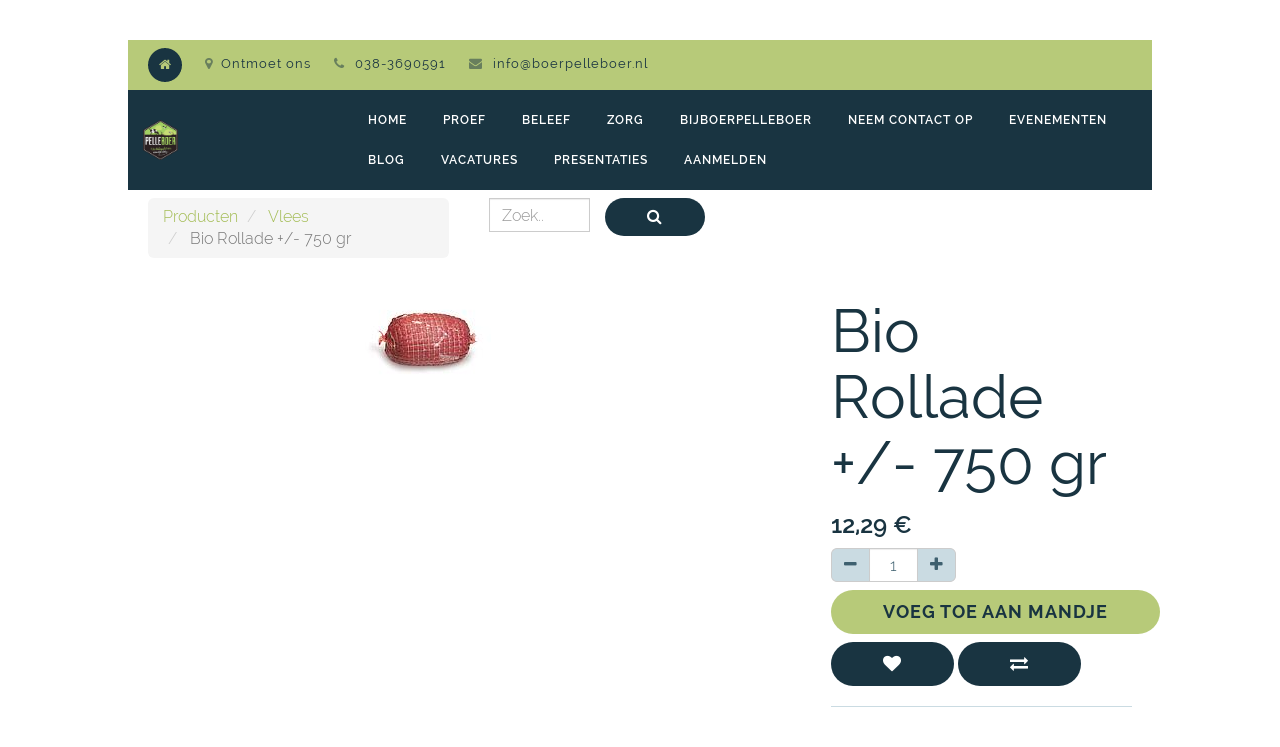

--- FILE ---
content_type: text/html; charset=utf-8
request_url: http://boerpelleboer.nl:8669/shop/product/404-bio-rollade-750-gr-110?category=2
body_size: 20630
content:

        
        <!DOCTYPE html>
        <html data-oe-company-name="BoerPelleboer" lang="nl-NL" data-website-id="1">
            <head>
                <meta charset="utf-8"/>
                <meta http-equiv="X-UA-Compatible" content="IE=edge,chrome=1"/>
                <meta name="viewport" content="width=device-width, initial-scale=1, user-scalable=no"/>

                <title>Bio Rollade +/- 750 gr | BoerPelleboer</title>
                <link type="image/x-icon" rel="shortcut icon" href="/web/image/website/1/favicon/"/>

                <script type="text/javascript">
                    var odoo = {
                        csrf_token: "24852afe00e463cfd16c5084c04ee7b700845e50o",
                    };
                </script>

                
            <meta name="generator" content="Odoo"/>

            
            
            
            
            

            <meta property="og:title" content="Bio Rollade +/- 750 gr"/>
            <meta property="og:site_name" content="BoerPelleboer"/>
            

            
            
                
                    <link rel="alternate" hreflang="nl" href="http://boerpelleboer.nl:8669/shop/product/404-bio-rollade-750-gr-110?category=2"/>
                
            

            <script type="text/javascript">
                

                odoo.session_info = {
                    is_superuser: false,
                    is_system: false,
                    is_frontend: true,
                    translationURL: '/website/translations',
                    is_website_user: true,
                    user_id: 4
                };
            </script>

            <link type="text/css" rel="stylesheet" href="/web/content/5583-d2d41d1/web.assets_common.0.css"/>
            <link type="text/css" rel="stylesheet" href="/web/content/5610-f463b0d/web.assets_frontend.0.css"/>
            <link type="text/css" rel="stylesheet" href="/web/content/5612-f463b0d/web.assets_frontend.1.css"/>
            
            
            

            <script type="text/javascript" src="/web/content/5587-d2d41d1/web.assets_common.js"></script>
            <script type="text/javascript" src="/web/content/5613-f463b0d/web.assets_frontend.js"></script>
            
            
            
        
                    <meta property="og:type" content="website"/>
                    <meta property="og:url" content="http://boerpelleboer.nl:8669/shop/product/404-bio-rollade-750-gr-110?category=2"/>
                    <meta property="og:image" content="http://boerpelleboer.nl:8669/web/image/product.template/110/image"/>
                    <meta property="og:description"/>
                    <meta name="twitter:card" content="summary_large_image"/>
                    <meta name="twitter:site" content="@BoerPelleboer"/>
                    <meta name="twitter:title" content="Bio Rollade +/- 750 gr"/>
                    <meta name="twitter:description"/>
                    <meta name="twitter:image" content="http://boerpelleboer.nl:8669/web/image/product.template/110/image"/>
                
            </head>
            <body>
                
            
        
            
        
        
            
            
                
            
        
        
    
    

            
            
        <div id="wrapwrap" class="">
                <header>
                    
    <div id="preheader">
      <div class="container">
        <div class="row">
          <div class="col-md-12">
            <ul id="contact" class="list-inline">
              <li class="home hidden-xs">
                <a href="/">
                  <i class="fa fa-home fa-1x"></i>
                </a>
              </li>
              <li class="home visible-xs-inline-block">
                <a href="/contactus"><i class="fa fa-envelope fa-1x"></i>Contacteer</a>
              </li>
              <li class="hidden-xs hidden-sm">
                <a href="/contactus"><i class="fa fa-map-marker fa-1x"></i>Ontmoet ons</a>
              </li>
              <li class="hidden-xs">
                <i class="fa fa-phone fa-1x"></i>
                <span>038-3690591</span>
              </li>
              <li class="hidden-xs">
                <i class="fa fa-envelope fa-1x"></i>
                <a href="mailto:info@boerpelleboer.nl">info@boerpelleboer.nl</a>
              </li>
            </ul>
            
            <div id="social" class="pull-right">
              
              
              
              
              
              
            </div>
          </div>
        </div>
      </div>
    </div>
  <div class="navbar navbar-default navbar-static-top">
                        <div class="container">
                            <div class="navbar-header">
                                <button type="button" class="navbar-toggle" data-toggle="collapse" data-target=".navbar-top-collapse">
                                    <span class="sr-only">Toggle navigation</span>
                                    <span class="icon-bar"></span>
                                    <span class="icon-bar"></span>
                                    <span class="icon-bar"></span>
                                </button>
                                <a href="/" class="navbar-brand logo">
            <span alt="Logo of BoerPelleboer" title="BoerPelleboer"><img src="/web/image/res.company/1/logo?unique=8f0f00f" class="img img-responsive"/></span>
        </a>
    </div>
                            <div class="collapse navbar-collapse navbar-top-collapse">
                                <ul class="nav navbar-nav navbar-right" id="top_menu">
                                    
        
            
    <li>
        <a href="/">
            <span>Home</span>
        </a>
    </li>
    

        
            
    <li>
        <a href="/shop">
            <span>Proef</span>
        </a>
    </li>
    

        
            
    <li>
        <a href="/beleef">
            <span>Beleef</span>
        </a>
    </li>
    

        
            
    <li>
        <a href="/zorg">
            <span>Zorg</span>
        </a>
    </li>
    

        
            
    <li>
        <a href="/bijboerpelleboer">
            <span>BijBoerPelleboer</span>
        </a>
    </li>
    

        
            
    <li>
        <a href="/contactus">
            <span>Neem contact op</span>
        </a>
    </li>
    

        
            
    <li>
        <a href="/event">
            <span>Evenementen</span>
        </a>
    </li>
    

        
            
    <li>
        <a href="/blog/1">
            <span>Blog</span>
        </a>
    </li>
    

        
            
    <li>
        <a href="/jobs">
            <span>Vacatures</span>
        </a>
    </li>
    

        
            
    <li>
        <a href="/slides">
            <span>Presentaties</span>
        </a>
    </li>
    

        
    
            
            <li id="my_cart" class="hidden">
                <a href="/shop/cart">
                    <i class="fa fa-shopping-cart"></i>
                    Mijn winkelmandje <sup class="my_cart_quantity label label-primary"></sup>
                </a>
            </li>
            
                
                <li id="my_wish" style="display:none;">
                    <a href="/shop/wishlist">
                        <i class="fa fa-heart"></i>
                        Wenslijst <sup class="my_wish_quantity o_animate_blink label label-primary">0</sup>
                    </a>
                </li>
            
        
        
                                    
                                
            <li class="divider"></li>
            <li>
                <a href="/web/login">
                    <b>Aanmelden</b>
                </a>
            </li>
        </ul>
                            </div>
                        </div>
                    </div>
                </header>
                <main>
                    
            
            <div itemscope="itemscope" itemtype="http://schema.org/Product" id="wrap" class="js_sale ecom-zoomable zoomodoo-hover">
                <section id="product_detail" class="container mt8 oe_website_sale ">
                    <div class="row">
                        <div class="col-sm-4">
                            <ol class="breadcrumb">
                                <li>
                                    <a href="/shop">Producten</a>
                                </li>
                                <li>
                                    <a href="/shop/category/vlees-2">Vlees</a>
                                </li>
                                <li class="active">
                                    <span>Bio Rollade +/- 750 gr</span>
                                </li>
                            </ol>
                        </div>
                        <div class="col-sm-3 mb8">
                            
        <form method="get" action="/shop/category/vlees-2?category=2">
            
            
    <div class="input-group">
        <div class="oe_search">
            <input type="text" name="search" class="search-query form-control oe_search_box" placeholder="Zoek.." value=""/>
        </div>
        <span class="input-group-btn">
           <button type="submit" class="btn btn-default oe_search_button"><i class="fa fa-search"></i></button>
        </span>
    </div>

        </form>
    
                        </div>
                        <div id="website_published_button" class="col-sm-3">
                        </div>
                        <div class="col-sm-2 text-right">
                            
        
        <div class="hidden btn-group">
            
            <a href="#" class="dropdown-toggle btn btn-default" data-toggle="dropdown">
                Prijslijst exclusief btw 2018 (zakelijke markt)
                <span class="caret"></span>
            </a>
            <ul class="dropdown-menu" role="menu">
                <li>
                    <a href="/shop/change_pricelist/5">
                        <span class="switcher_pricelist" data-pl_id="5">Prijslijst exclusief btw 2018 (zakelijke markt)</span>
                    </a>
                </li>
            </ul>
        </div>
    
                        </div>
                    </div>
                    <div class="row">
                        <div class="col-sm-7">
                            <span itemprop="image" content="http://boerpelleboer.nl:8669/web/image/product.template/110/image"><img src="/web/image/product.template/110/image?unique=636f0e7" class="img img-responsive product_detail_img" alt="Bio Rollade +/- 750 gr" data-zoom="1" data-zoom-image="/web/image/product.template/110/image?unique=636f0e7"/></span>
                            
                        </div>
                        <div class="col-sm-5 col-lg-4 col-lg-offset-1" id="product_details">
                            <h1 itemprop="name">Bio Rollade +/- 750 gr</h1>
                            <span itemprop="url" style="display:none;">http://boerpelleboer.nl:8669/shop/product/404-bio-rollade-750-gr-110</span>
                            <form action="/shop/cart/update" class="js_add_cart_variants" method="POST">
                                <input type="hidden" name="csrf_token" value="25c1a236f56baae4f01f72ed70f917991af26468o1764655665"/>
                                <div class="js_product">
                                    
                                        <input type="hidden" class="product_id" name="product_id" value="110"/>
                                        
      
      <ul class="list-unstyled js_add_cart_variants nav-stacked" data-attribute_value_ids="[[110, [], 12.290000000000001, 12.290000000000001, {&quot;cart_qty&quot;: 0, &quot;product_type&quot;: &quot;product&quot;, &quot;available_threshold&quot;: 5.0, &quot;inventory_availability&quot;: &quot;never&quot;, &quot;custom_message&quot;: &quot;&quot;, &quot;uom_name&quot;: &quot;Stuk(s)&quot;, &quot;virtual_available&quot;: -10.99, &quot;product_template&quot;: 110}]]">
        
      </ul>
    
                                    
                                    
      <div itemprop="offers" itemscope="itemscope" itemtype="http://schema.org/Offer" class="product_price mt16">
          <h4 class="oe_price_h4 css_editable_mode_hidden">
              <span data-oe-type="monetary" data-oe-expression="compute_currency(product.website_public_price)" class="text-danger oe_default_price" style="display: none;"><span class="oe_currency_value">12,29</span> €</span>
              <b data-oe-type="monetary" data-oe-expression="product.website_price" class="oe_price" style="white-space: nowrap;"><span class="oe_currency_value">12,29</span> €</b>
              <span itemprop="price" style="display:none;">12.290000000000001</span>
              <span itemprop="priceCurrency" style="display:none;">EUR</span>
          </h4>
          <h4 class="css_non_editable_mode_hidden decimal_precision" data-precision="2">
            <span><span class="oe_currency_value">13,40</span> €</span>
          </h4>
          <h4 class="hidden oe_not_available bg-warning">Product niet beschikbaar</h4>
      </div>
    
                                    
                                    
        <div class="css_quantity input-group oe_website_spinner" contenteditable="false">
            <a class="mb8 input-group-addon js_add_cart_json" href="#">
                <i class="fa fa-minus"></i>
            </a>
            <input type="text" class="form-control quantity" data-min="1" name="add_qty" value="1"/>
            <a class="mb8 input-group-addon float_left js_add_cart_json" href="#">
                <i class="fa fa-plus"></i>
            </a>
        </div>
      <a id="add_to_cart" class="btn btn-primary btn-lg mt8 js_check_product a-submit" href="#">Voeg toe aan mandje</a>
            
                
                <a class="btn btn-default btn-lg mt8 o_add_wishlist_dyn" title="Toevoegen aan wenslijst" data-action="o_wishlist" data-product-product-id="110"><span class="fa fa-heart"></span></a>
            
        
            
                <a class="hidden-xs btn btn-default btn-lg mt8 o_add_compare_dyn" title="Vergelijk" data-action="o_comparelist" data-product-product-id="110"><span class="fa fa-exchange"></span></a>
            
        
      <div class="availability_messages"></div>
    
                                </div>
                            </form>
                            
                            <div class="o_not_editable">
                                
            </div>
                            <hr/>
                            <p class="text-muted">
                              30 dagen geld terug garantie<br/>
Gratis verzending in de V.S..<br/>
Koop nu, ontvang in 2 dagen
                            </p>
                        </div>
                    </div>
                </section>
                
            <section class="container" id="product_full_spec">
                
                
            </section>
        
            
        
                
            </div>
        
                </main>
                <footer>
                    <div id="footer" class="container hidden-print">
      <div class="row">
        <div class="col-md-4 col-lg-3">
          <h4>Onze Producten &amp; Diensten</h4>
          <ul class="list-unstyled" id="products">
            <li>
              <a href="/">Home</a>
            </li>
          
    <li>
      <a href="/event" data-original-title="" title=""></a>
    </li>
  
    <li>
      <a href="/livechat/" data-original-title="" title="">&nbsp;</a>
    </li>
  </ul>
        </div>
        <div class="col-md-4  col-lg-3" id="info">
          <h4>Volg ons</h4>
          <ul class="list-unstyled">
            <li>
              <a href="/page/website.contactus">Neem contact op</a>
            </li>
          
    <li>
      <a href="/blog/1"></a>
    </li>
  
    <li>
      <a href="/jobs" data-original-title="" title=""></a>
    </li>
  
    <li>
      <a href="/slides" data-original-title="" title=""></a>
    </li>
  </ul>
          <ul class="list-unstyled">
            <li>
              <i class="fa fa-phone"></i>
              <span>038-3690591</span>
            </li>
            <li>
              <i class="fa fa-envelope"></i>
              <span>info@boerpelleboer.nl</span>
            </li>
          </ul>
          <h2>
            
            
            
            
            
            
          </h2>
        
    <h4 class="payment_method_title"></h4>
    <ul class="payment_method_list list-inline">
      
    </ul>
  </div>
        <div class="col-md-4 col-lg-5 col-lg-offset-1">
          <h4>
            <span>BoerPelleboer</span>
            <small> - <a href="/page/website.aboutus">Over ons</a></small>
          </h4>
          <div>
            <p>Boer Pelleboer is gevestigd op twee locatie. Boerderij "PolderZicht" staat in de oudste polder van Nederland, Mastenbroek. Boerderij "StadsZicht" staat aan de rand van de wijk Stadshagen in Zwolle. Binnen alle facetten van ons bedrijf streven wij ernaar om biologisch te produceren en samen te werken.</p>
            <p>&nbsp; </p>
            <div class="oe_share s_share">
              <br/>
            </div>
            <div class="oe_share s_share">
              <h4 class="s_share_title o_default_snippet_text">Deel
<i class="text-muted fa fa-hand-o-right fa-1x"></i></h4>
              <a target="_blank" class="oe_share_facebook" href="https://www.facebook.com/sharer/sharer.php?u=http%3A%2F%2Fpelleboerijsendesserts.nl%3A8469%2F%23">
                <i class="img-circle fa fa-facebook fa-1x"></i>
              </a>
              <a target="_blank" class="oe_share_twitter fa-1x" href="https://twitter.com/intent/tweet?text=Homepage%20%7C%20My%20Website&amp;url=http%3A%2F%2Fpelleboerijsendesserts.nl%3A8469%2F%23">
                <i class="img-circle fa fa-twitter fa-1x"></i>
              </a>
              <a target="_blank" class="oe_share_linkedin" href="http://www.linkedin.com/shareArticle?mini=true&amp;url=http%3A%2F%2Fpelleboerijsendesserts.nl%3A8469%2F%23&amp;title=Homepage%20%7C%20My%20Website&amp;">
                <i class="img-circle fa fa-linkedin fa-1x"></i>
              </a>
              <a target="_blank" class="oe_share_google" href="https://plus.google.com/share?url=http%3A%2F%2Fpelleboerijsendesserts.nl%3A8469%2F%23">
                <i class="img-circle fa fa-google-plus fa-1x"></i>
              </a>
              <a href="mailto:?body=http%3A%2F%2Fpelleboerijsendesserts.nl%3A8469%2F%23&amp;subject=Homepage%20%7C%20My%20Website">
                <i class="img-circle fa fa-envelope fa-1x"></i>
              </a>
            </div>
          </div>
          
    

        </div>
      </div>
    </div>
  </footer>
            <div id="copyright">
                <div class="container">
                    <div class="row">
                        <div id="company" class="col-md-5 col-sm-5 col-xs-6">
                            <span class="hidden-xs">Copyright</span>
                            &copy;
                            <span>BoerPelleboer</span>
                        </div>

                        <div class="col-md-2 col-sm-2 hidden-xs text-center">
                            <a href="#" class="top"><i class="fa fa-arrow-up fa-1x"></i></a>
                        </div>

                        <div id="odoo" class="col-md-5 col-sm-5 col-xs-6">
                            <span class="hidden-xs">Maak een <a href="http://www.odoo.com/page/website-builder"><strong>gratis website</strong></a> met</span>
                            <a class="label label-alpha" href="http://www.odoo.com/page/website-builder">Odoo</a>
                        </div>
                    </div>
                </div>
            </div>
        
            </div>
                
                    <script>
                        
            

            
                
            
                document.addEventListener("DOMContentLoaded", function(event) {
                    

                    odoo.define('im_livechat.livesupport', function (require) {
            
                    });
                });
            
        
                    </script>
                
            
        
    
        
            </body>
        </html>
    
    
    

--- FILE ---
content_type: application/xml
request_url: http://boerpelleboer.nl:8669/website_sale_comparison/static/src/xml/comparison.xml
body_size: 1372
content:
<templates id="compare_products" xml:space="preserve">

    <t t-name="product_comparison_template">
        <div class="o_product_feature_panel hidden-xs css_editable_mode_hidden" style="display:none">
            <span class="o_product_panel" id="comparelist">
                <span class="o_product_panel_header">
                    <span class="o_product_icon"><i class="fa fa-exchange"></i></span>
                    <span class="o_product_text">Compare</span>
                    <span class="o_product_circle o_animate_blink label label-primary">0</span>
                </span>
                <span class="o_product_panel_content">
                    <div class="o_comparelist_products">
                        <div class="o_comparelist_limit_warning" style="display:none">
                            <div class="o_shortlog alert alert-warning">
                                <span><i class="fa fa-warning text-danger"></i> You can compare max 4 products.</span>
                            </div>
                        </div>
                    </div>
                    <div class="o_comparelist_button" style='display:none'>
                        <a class="btn btn-primary btn-block" href="#"><i class="fa fa-exchange mr4"></i>Compare</a>
                    </div>
                </span>
            </span>
        </div>
    </t>

</templates>